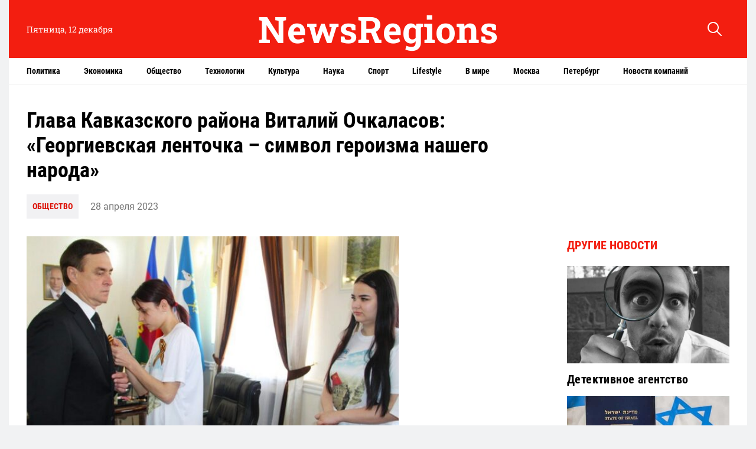

--- FILE ---
content_type: text/html; charset=UTF-8
request_url: https://newsregions.ru/glava-kavkazskogo-rajona-vitalij-ochkalasov-georgievskaya-lentochka-simvol-geroizma-nashego-naroda/
body_size: 10207
content:
<!doctype html>
<html lang="ru-RU">
<head>
	<meta charset="UTF-8">
	<meta name="viewport" content="width=device-width, initial-scale=1">
	<link rel="profile" href="https://gmpg.org/xfn/11">

	<title>Глава Кавказского района Виталий Очкаласов: «Георгиевская ленточка – символ героизма нашего народа»</title>
	<style>img:is([sizes="auto" i], [sizes^="auto," i]) { contain-intrinsic-size: 3000px 1500px }</style>
	
<!-- The SEO Framework Создано Сибрэ Вайэр -->
<meta name="robots" content="max-snippet:-1,max-image-preview:standard,max-video-preview:-1" />
<link rel="canonical" href="https://newsregions.ru/glava-kavkazskogo-rajona-vitalij-ochkalasov-georgievskaya-lentochka-simvol-geroizma-nashego-naroda/" />
<meta name="description" content="В Кавказском районе дан старт традиционной патриотической акции «Георгиевская лента». Виталий Очкаласов принял участие в самой масштабной акции…" />
<meta property="og:type" content="article" />
<meta property="og:locale" content="ru_RU" />
<meta property="og:site_name" content="NewsRegions" />
<meta property="og:title" content="Глава Кавказского района Виталий Очкаласов: «Георгиевская ленточка – символ героизма нашего народа»" />
<meta property="og:description" content="В Кавказском районе дан старт традиционной патриотической акции «Георгиевская лента». Виталий Очкаласов принял участие в самой масштабной акции, проходящей в России накануне празднования Дня Победы." />
<meta property="og:url" content="https://newsregions.ru/glava-kavkazskogo-rajona-vitalij-ochkalasov-georgievskaya-lentochka-simvol-geroizma-nashego-naroda/" />
<meta property="og:image" content="https://newsregions.ru/wp-content/uploads/2023/04/1682603413_photo1682586120.jpg" />
<meta property="og:image:width" content="630" />
<meta property="og:image:height" content="420" />
<meta property="article:published_time" content="2023-04-28T17:49:06+00:00" />
<meta property="article:modified_time" content="2023-04-28T17:49:08+00:00" />
<meta name="twitter:card" content="summary_large_image" />
<meta name="twitter:title" content="Глава Кавказского района Виталий Очкаласов: «Георгиевская ленточка – символ героизма нашего народа»" />
<meta name="twitter:description" content="В Кавказском районе дан старт традиционной патриотической акции «Георгиевская лента». Виталий Очкаласов принял участие в самой масштабной акции, проходящей в России накануне празднования Дня Победы." />
<meta name="twitter:image" content="https://newsregions.ru/wp-content/uploads/2023/04/1682603413_photo1682586120.jpg" />
<script type="application/ld+json">{"@context":"https://schema.org","@graph":[{"@type":"WebSite","@id":"https://newsregions.ru/#/schema/WebSite","url":"https://newsregions.ru/","name":"NewsRegions","description":"Портал Новости регионов: последние новости России и мира. Свежие новости политики, общества, спорта, культуры.","inLanguage":"ru-RU","potentialAction":{"@type":"SearchAction","target":{"@type":"EntryPoint","urlTemplate":"https://newsregions.ru/search/{search_term_string}/"},"query-input":"required name=search_term_string"},"publisher":{"@type":"Organization","@id":"https://newsregions.ru/#/schema/Organization","name":"NewsRegions","url":"https://newsregions.ru/","logo":{"@type":"ImageObject","url":"https://newsregions.ru/wp-content/uploads/uploads/2022/08/11180409/cropped-screenshot-2022-08-11-at-6.03.32-pm.png","contentUrl":"https://newsregions.ru/wp-content/uploads/uploads/2022/08/11180409/cropped-screenshot-2022-08-11-at-6.03.32-pm.png","width":512,"height":512}}},{"@type":"WebPage","@id":"https://newsregions.ru/glava-kavkazskogo-rajona-vitalij-ochkalasov-georgievskaya-lentochka-simvol-geroizma-nashego-naroda/","url":"https://newsregions.ru/glava-kavkazskogo-rajona-vitalij-ochkalasov-georgievskaya-lentochka-simvol-geroizma-nashego-naroda/","name":"Глава Кавказского района Виталий Очкаласов: «Георгиевская ленточка – символ героизма нашего народа»","description":"В Кавказском районе дан старт традиционной патриотической акции «Георгиевская лента». Виталий Очкаласов принял участие в самой масштабной акции…","inLanguage":"ru-RU","isPartOf":{"@id":"https://newsregions.ru/#/schema/WebSite"},"breadcrumb":{"@type":"BreadcrumbList","@id":"https://newsregions.ru/#/schema/BreadcrumbList","itemListElement":[{"@type":"ListItem","position":1,"item":"https://newsregions.ru/","name":"NewsRegions"},{"@type":"ListItem","position":2,"item":"https://newsregions.ru/society/","name":"Рубрика: Общество"},{"@type":"ListItem","position":3,"name":"Глава Кавказского района Виталий Очкаласов: «Георгиевская ленточка – символ героизма нашего народа»"}]},"potentialAction":{"@type":"ReadAction","target":"https://newsregions.ru/glava-kavkazskogo-rajona-vitalij-ochkalasov-georgievskaya-lentochka-simvol-geroizma-nashego-naroda/"},"datePublished":"2023-04-28T17:49:06+00:00","dateModified":"2023-04-28T17:49:08+00:00","author":{"@type":"Person","@id":"https://newsregions.ru/#/schema/Person/4fb5783b46db6e4831b7f86eaba10240","name":"nat"}}]}</script>
<!-- / The SEO Framework Создано Сибрэ Вайэр | 26.18ms meta | 8.73ms boot -->

<link rel="alternate" type="application/rss+xml" title="NewsRegions &raquo; Лента" href="https://newsregions.ru/feed/" />
<link rel="alternate" type="application/rss+xml" title="NewsRegions &raquo; Лента комментариев" href="https://newsregions.ru/comments/feed/" />
<script>
window._wpemojiSettings = {"baseUrl":"https:\/\/s.w.org\/images\/core\/emoji\/15.0.3\/72x72\/","ext":".png","svgUrl":"https:\/\/s.w.org\/images\/core\/emoji\/15.0.3\/svg\/","svgExt":".svg","source":{"concatemoji":"https:\/\/newsregions.ru\/wp-includes\/js\/wp-emoji-release.min.js?ver=6.7.4"}};
/*! This file is auto-generated */
!function(i,n){var o,s,e;function c(e){try{var t={supportTests:e,timestamp:(new Date).valueOf()};sessionStorage.setItem(o,JSON.stringify(t))}catch(e){}}function p(e,t,n){e.clearRect(0,0,e.canvas.width,e.canvas.height),e.fillText(t,0,0);var t=new Uint32Array(e.getImageData(0,0,e.canvas.width,e.canvas.height).data),r=(e.clearRect(0,0,e.canvas.width,e.canvas.height),e.fillText(n,0,0),new Uint32Array(e.getImageData(0,0,e.canvas.width,e.canvas.height).data));return t.every(function(e,t){return e===r[t]})}function u(e,t,n){switch(t){case"flag":return n(e,"\ud83c\udff3\ufe0f\u200d\u26a7\ufe0f","\ud83c\udff3\ufe0f\u200b\u26a7\ufe0f")?!1:!n(e,"\ud83c\uddfa\ud83c\uddf3","\ud83c\uddfa\u200b\ud83c\uddf3")&&!n(e,"\ud83c\udff4\udb40\udc67\udb40\udc62\udb40\udc65\udb40\udc6e\udb40\udc67\udb40\udc7f","\ud83c\udff4\u200b\udb40\udc67\u200b\udb40\udc62\u200b\udb40\udc65\u200b\udb40\udc6e\u200b\udb40\udc67\u200b\udb40\udc7f");case"emoji":return!n(e,"\ud83d\udc26\u200d\u2b1b","\ud83d\udc26\u200b\u2b1b")}return!1}function f(e,t,n){var r="undefined"!=typeof WorkerGlobalScope&&self instanceof WorkerGlobalScope?new OffscreenCanvas(300,150):i.createElement("canvas"),a=r.getContext("2d",{willReadFrequently:!0}),o=(a.textBaseline="top",a.font="600 32px Arial",{});return e.forEach(function(e){o[e]=t(a,e,n)}),o}function t(e){var t=i.createElement("script");t.src=e,t.defer=!0,i.head.appendChild(t)}"undefined"!=typeof Promise&&(o="wpEmojiSettingsSupports",s=["flag","emoji"],n.supports={everything:!0,everythingExceptFlag:!0},e=new Promise(function(e){i.addEventListener("DOMContentLoaded",e,{once:!0})}),new Promise(function(t){var n=function(){try{var e=JSON.parse(sessionStorage.getItem(o));if("object"==typeof e&&"number"==typeof e.timestamp&&(new Date).valueOf()<e.timestamp+604800&&"object"==typeof e.supportTests)return e.supportTests}catch(e){}return null}();if(!n){if("undefined"!=typeof Worker&&"undefined"!=typeof OffscreenCanvas&&"undefined"!=typeof URL&&URL.createObjectURL&&"undefined"!=typeof Blob)try{var e="postMessage("+f.toString()+"("+[JSON.stringify(s),u.toString(),p.toString()].join(",")+"));",r=new Blob([e],{type:"text/javascript"}),a=new Worker(URL.createObjectURL(r),{name:"wpTestEmojiSupports"});return void(a.onmessage=function(e){c(n=e.data),a.terminate(),t(n)})}catch(e){}c(n=f(s,u,p))}t(n)}).then(function(e){for(var t in e)n.supports[t]=e[t],n.supports.everything=n.supports.everything&&n.supports[t],"flag"!==t&&(n.supports.everythingExceptFlag=n.supports.everythingExceptFlag&&n.supports[t]);n.supports.everythingExceptFlag=n.supports.everythingExceptFlag&&!n.supports.flag,n.DOMReady=!1,n.readyCallback=function(){n.DOMReady=!0}}).then(function(){return e}).then(function(){var e;n.supports.everything||(n.readyCallback(),(e=n.source||{}).concatemoji?t(e.concatemoji):e.wpemoji&&e.twemoji&&(t(e.twemoji),t(e.wpemoji)))}))}((window,document),window._wpemojiSettings);
</script>
<style id='wp-emoji-styles-inline-css'>

	img.wp-smiley, img.emoji {
		display: inline !important;
		border: none !important;
		box-shadow: none !important;
		height: 1em !important;
		width: 1em !important;
		margin: 0 0.07em !important;
		vertical-align: -0.1em !important;
		background: none !important;
		padding: 0 !important;
	}
</style>
<link rel='stylesheet' id='wp-block-library-css' href='https://newsregions.ru/wp-includes/css/dist/block-library/style.min.css?ver=6.7.4' media='all' />
<style id='classic-theme-styles-inline-css'>
/*! This file is auto-generated */
.wp-block-button__link{color:#fff;background-color:#32373c;border-radius:9999px;box-shadow:none;text-decoration:none;padding:calc(.667em + 2px) calc(1.333em + 2px);font-size:1.125em}.wp-block-file__button{background:#32373c;color:#fff;text-decoration:none}
</style>
<style id='global-styles-inline-css'>
:root{--wp--preset--aspect-ratio--square: 1;--wp--preset--aspect-ratio--4-3: 4/3;--wp--preset--aspect-ratio--3-4: 3/4;--wp--preset--aspect-ratio--3-2: 3/2;--wp--preset--aspect-ratio--2-3: 2/3;--wp--preset--aspect-ratio--16-9: 16/9;--wp--preset--aspect-ratio--9-16: 9/16;--wp--preset--color--black: #000000;--wp--preset--color--cyan-bluish-gray: #abb8c3;--wp--preset--color--white: #ffffff;--wp--preset--color--pale-pink: #f78da7;--wp--preset--color--vivid-red: #cf2e2e;--wp--preset--color--luminous-vivid-orange: #ff6900;--wp--preset--color--luminous-vivid-amber: #fcb900;--wp--preset--color--light-green-cyan: #7bdcb5;--wp--preset--color--vivid-green-cyan: #00d084;--wp--preset--color--pale-cyan-blue: #8ed1fc;--wp--preset--color--vivid-cyan-blue: #0693e3;--wp--preset--color--vivid-purple: #9b51e0;--wp--preset--gradient--vivid-cyan-blue-to-vivid-purple: linear-gradient(135deg,rgba(6,147,227,1) 0%,rgb(155,81,224) 100%);--wp--preset--gradient--light-green-cyan-to-vivid-green-cyan: linear-gradient(135deg,rgb(122,220,180) 0%,rgb(0,208,130) 100%);--wp--preset--gradient--luminous-vivid-amber-to-luminous-vivid-orange: linear-gradient(135deg,rgba(252,185,0,1) 0%,rgba(255,105,0,1) 100%);--wp--preset--gradient--luminous-vivid-orange-to-vivid-red: linear-gradient(135deg,rgba(255,105,0,1) 0%,rgb(207,46,46) 100%);--wp--preset--gradient--very-light-gray-to-cyan-bluish-gray: linear-gradient(135deg,rgb(238,238,238) 0%,rgb(169,184,195) 100%);--wp--preset--gradient--cool-to-warm-spectrum: linear-gradient(135deg,rgb(74,234,220) 0%,rgb(151,120,209) 20%,rgb(207,42,186) 40%,rgb(238,44,130) 60%,rgb(251,105,98) 80%,rgb(254,248,76) 100%);--wp--preset--gradient--blush-light-purple: linear-gradient(135deg,rgb(255,206,236) 0%,rgb(152,150,240) 100%);--wp--preset--gradient--blush-bordeaux: linear-gradient(135deg,rgb(254,205,165) 0%,rgb(254,45,45) 50%,rgb(107,0,62) 100%);--wp--preset--gradient--luminous-dusk: linear-gradient(135deg,rgb(255,203,112) 0%,rgb(199,81,192) 50%,rgb(65,88,208) 100%);--wp--preset--gradient--pale-ocean: linear-gradient(135deg,rgb(255,245,203) 0%,rgb(182,227,212) 50%,rgb(51,167,181) 100%);--wp--preset--gradient--electric-grass: linear-gradient(135deg,rgb(202,248,128) 0%,rgb(113,206,126) 100%);--wp--preset--gradient--midnight: linear-gradient(135deg,rgb(2,3,129) 0%,rgb(40,116,252) 100%);--wp--preset--font-size--small: 13px;--wp--preset--font-size--medium: 20px;--wp--preset--font-size--large: 36px;--wp--preset--font-size--x-large: 42px;--wp--preset--spacing--20: 0.44rem;--wp--preset--spacing--30: 0.67rem;--wp--preset--spacing--40: 1rem;--wp--preset--spacing--50: 1.5rem;--wp--preset--spacing--60: 2.25rem;--wp--preset--spacing--70: 3.38rem;--wp--preset--spacing--80: 5.06rem;--wp--preset--shadow--natural: 6px 6px 9px rgba(0, 0, 0, 0.2);--wp--preset--shadow--deep: 12px 12px 50px rgba(0, 0, 0, 0.4);--wp--preset--shadow--sharp: 6px 6px 0px rgba(0, 0, 0, 0.2);--wp--preset--shadow--outlined: 6px 6px 0px -3px rgba(255, 255, 255, 1), 6px 6px rgba(0, 0, 0, 1);--wp--preset--shadow--crisp: 6px 6px 0px rgba(0, 0, 0, 1);}:where(.is-layout-flex){gap: 0.5em;}:where(.is-layout-grid){gap: 0.5em;}body .is-layout-flex{display: flex;}.is-layout-flex{flex-wrap: wrap;align-items: center;}.is-layout-flex > :is(*, div){margin: 0;}body .is-layout-grid{display: grid;}.is-layout-grid > :is(*, div){margin: 0;}:where(.wp-block-columns.is-layout-flex){gap: 2em;}:where(.wp-block-columns.is-layout-grid){gap: 2em;}:where(.wp-block-post-template.is-layout-flex){gap: 1.25em;}:where(.wp-block-post-template.is-layout-grid){gap: 1.25em;}.has-black-color{color: var(--wp--preset--color--black) !important;}.has-cyan-bluish-gray-color{color: var(--wp--preset--color--cyan-bluish-gray) !important;}.has-white-color{color: var(--wp--preset--color--white) !important;}.has-pale-pink-color{color: var(--wp--preset--color--pale-pink) !important;}.has-vivid-red-color{color: var(--wp--preset--color--vivid-red) !important;}.has-luminous-vivid-orange-color{color: var(--wp--preset--color--luminous-vivid-orange) !important;}.has-luminous-vivid-amber-color{color: var(--wp--preset--color--luminous-vivid-amber) !important;}.has-light-green-cyan-color{color: var(--wp--preset--color--light-green-cyan) !important;}.has-vivid-green-cyan-color{color: var(--wp--preset--color--vivid-green-cyan) !important;}.has-pale-cyan-blue-color{color: var(--wp--preset--color--pale-cyan-blue) !important;}.has-vivid-cyan-blue-color{color: var(--wp--preset--color--vivid-cyan-blue) !important;}.has-vivid-purple-color{color: var(--wp--preset--color--vivid-purple) !important;}.has-black-background-color{background-color: var(--wp--preset--color--black) !important;}.has-cyan-bluish-gray-background-color{background-color: var(--wp--preset--color--cyan-bluish-gray) !important;}.has-white-background-color{background-color: var(--wp--preset--color--white) !important;}.has-pale-pink-background-color{background-color: var(--wp--preset--color--pale-pink) !important;}.has-vivid-red-background-color{background-color: var(--wp--preset--color--vivid-red) !important;}.has-luminous-vivid-orange-background-color{background-color: var(--wp--preset--color--luminous-vivid-orange) !important;}.has-luminous-vivid-amber-background-color{background-color: var(--wp--preset--color--luminous-vivid-amber) !important;}.has-light-green-cyan-background-color{background-color: var(--wp--preset--color--light-green-cyan) !important;}.has-vivid-green-cyan-background-color{background-color: var(--wp--preset--color--vivid-green-cyan) !important;}.has-pale-cyan-blue-background-color{background-color: var(--wp--preset--color--pale-cyan-blue) !important;}.has-vivid-cyan-blue-background-color{background-color: var(--wp--preset--color--vivid-cyan-blue) !important;}.has-vivid-purple-background-color{background-color: var(--wp--preset--color--vivid-purple) !important;}.has-black-border-color{border-color: var(--wp--preset--color--black) !important;}.has-cyan-bluish-gray-border-color{border-color: var(--wp--preset--color--cyan-bluish-gray) !important;}.has-white-border-color{border-color: var(--wp--preset--color--white) !important;}.has-pale-pink-border-color{border-color: var(--wp--preset--color--pale-pink) !important;}.has-vivid-red-border-color{border-color: var(--wp--preset--color--vivid-red) !important;}.has-luminous-vivid-orange-border-color{border-color: var(--wp--preset--color--luminous-vivid-orange) !important;}.has-luminous-vivid-amber-border-color{border-color: var(--wp--preset--color--luminous-vivid-amber) !important;}.has-light-green-cyan-border-color{border-color: var(--wp--preset--color--light-green-cyan) !important;}.has-vivid-green-cyan-border-color{border-color: var(--wp--preset--color--vivid-green-cyan) !important;}.has-pale-cyan-blue-border-color{border-color: var(--wp--preset--color--pale-cyan-blue) !important;}.has-vivid-cyan-blue-border-color{border-color: var(--wp--preset--color--vivid-cyan-blue) !important;}.has-vivid-purple-border-color{border-color: var(--wp--preset--color--vivid-purple) !important;}.has-vivid-cyan-blue-to-vivid-purple-gradient-background{background: var(--wp--preset--gradient--vivid-cyan-blue-to-vivid-purple) !important;}.has-light-green-cyan-to-vivid-green-cyan-gradient-background{background: var(--wp--preset--gradient--light-green-cyan-to-vivid-green-cyan) !important;}.has-luminous-vivid-amber-to-luminous-vivid-orange-gradient-background{background: var(--wp--preset--gradient--luminous-vivid-amber-to-luminous-vivid-orange) !important;}.has-luminous-vivid-orange-to-vivid-red-gradient-background{background: var(--wp--preset--gradient--luminous-vivid-orange-to-vivid-red) !important;}.has-very-light-gray-to-cyan-bluish-gray-gradient-background{background: var(--wp--preset--gradient--very-light-gray-to-cyan-bluish-gray) !important;}.has-cool-to-warm-spectrum-gradient-background{background: var(--wp--preset--gradient--cool-to-warm-spectrum) !important;}.has-blush-light-purple-gradient-background{background: var(--wp--preset--gradient--blush-light-purple) !important;}.has-blush-bordeaux-gradient-background{background: var(--wp--preset--gradient--blush-bordeaux) !important;}.has-luminous-dusk-gradient-background{background: var(--wp--preset--gradient--luminous-dusk) !important;}.has-pale-ocean-gradient-background{background: var(--wp--preset--gradient--pale-ocean) !important;}.has-electric-grass-gradient-background{background: var(--wp--preset--gradient--electric-grass) !important;}.has-midnight-gradient-background{background: var(--wp--preset--gradient--midnight) !important;}.has-small-font-size{font-size: var(--wp--preset--font-size--small) !important;}.has-medium-font-size{font-size: var(--wp--preset--font-size--medium) !important;}.has-large-font-size{font-size: var(--wp--preset--font-size--large) !important;}.has-x-large-font-size{font-size: var(--wp--preset--font-size--x-large) !important;}
:where(.wp-block-post-template.is-layout-flex){gap: 1.25em;}:where(.wp-block-post-template.is-layout-grid){gap: 1.25em;}
:where(.wp-block-columns.is-layout-flex){gap: 2em;}:where(.wp-block-columns.is-layout-grid){gap: 2em;}
:root :where(.wp-block-pullquote){font-size: 1.5em;line-height: 1.6;}
</style>
<link rel='stylesheet' id='novosti_regionov-style-css' href='https://newsregions.ru/wp-content/themes/novosti_regionov/style.css?ver=1.0.0' media='all' />
<link rel='stylesheet' id='boo-grid-4.6-css' href='https://newsregions.ru/wp-content/themes/novosti_regionov/bootstrap-grid.min.css?ver=1.0.0' media='all' />
<link rel='stylesheet' id='fancybox-css-css' href='https://newsregions.ru/wp-content/themes/novosti_regionov/js/jquery.fancybox.min.css?ver=1.0.0' media='all' />
<script src="https://newsregions.ru/wp-includes/js/jquery/jquery.min.js?ver=3.7.1" id="jquery-core-js"></script>
<script src="https://newsregions.ru/wp-includes/js/jquery/jquery-migrate.min.js?ver=3.4.1" id="jquery-migrate-js"></script>
<link rel="https://api.w.org/" href="https://newsregions.ru/wp-json/" /><link rel="alternate" title="JSON" type="application/json" href="https://newsregions.ru/wp-json/wp/v2/posts/17610" /><link rel="EditURI" type="application/rsd+xml" title="RSD" href="https://newsregions.ru/xmlrpc.php?rsd" />
<link rel="alternate" title="oEmbed (JSON)" type="application/json+oembed" href="https://newsregions.ru/wp-json/oembed/1.0/embed?url=https%3A%2F%2Fnewsregions.ru%2Fglava-kavkazskogo-rajona-vitalij-ochkalasov-georgievskaya-lentochka-simvol-geroizma-nashego-naroda%2F" />
<link rel="alternate" title="oEmbed (XML)" type="text/xml+oembed" href="https://newsregions.ru/wp-json/oembed/1.0/embed?url=https%3A%2F%2Fnewsregions.ru%2Fglava-kavkazskogo-rajona-vitalij-ochkalasov-georgievskaya-lentochka-simvol-geroizma-nashego-naroda%2F&#038;format=xml" />
<link rel="icon" href="https://newsregions.ru/wp-content/uploads/uploads/2022/08/11180409/cropped-screenshot-2022-08-11-at-6.03.32-pm-32x32.png" sizes="32x32" />
<link rel="icon" href="https://newsregions.ru/wp-content/uploads/uploads/2022/08/11180409/cropped-screenshot-2022-08-11-at-6.03.32-pm-192x192.png" sizes="192x192" />
<link rel="apple-touch-icon" href="https://newsregions.ru/wp-content/uploads/uploads/2022/08/11180409/cropped-screenshot-2022-08-11-at-6.03.32-pm-180x180.png" />
<meta name="msapplication-TileImage" content="https://newsregions.ru/wp-content/uploads/uploads/2022/08/11180409/cropped-screenshot-2022-08-11-at-6.03.32-pm-270x270.png" />
</head>

<body class="post-template-default single single-post postid-17610 single-format-standard">

<div id="page" class="site">

<header class="compensate-for-scrollbar">
	<div class="container relative">
		<div class="row align-items-center">
			<div class="col-xl-3 col-lg-2 d-sm-block d-none">

				<div class="current_time">Пятница, 12 декабря</div>
				
			</div>
			<div class="col-xl-6 col-lg-6 col-md-6 col-9">
				
				<a class="d-block py-2" href="https://newsregions.ru">
					<div class="site_name">NewsRegions</div>
				</a>
				
			</div>
			<div class="col-xl-3 col-lg-4 col-md-6 col-3 search_column">
				<div class="d-flex justify-content-end wrap_search">
    <div class="search_panel">
        <form role="search" method="get" id="searchform" class="searchform d-flex" action="https://newsregions.ru/">
                <input type="text" value="" name="s" id="s" placeholder="Найти новость" required/>
                <label for="searchsubmit" class="s-submit d-flex align-items-center">
                    <svg width="24" height="24" viewBox="0 0 24 24" fill="none" xmlns="http://www.w3.org/2000/svg"><path d="M8.33954 0.0510674C6.25773 0.313778 4.28845 1.28487 2.79274 2.78139C-0.0392714 5.61022 -0.79885 9.90273 0.889103 13.4822C2.28166 16.4424 5.06679 18.4878 8.25983 18.91C10.6323 19.2196 13.0564 18.6097 14.9976 17.2164C15.2273 17.0522 15.4336 16.9162 15.4524 16.9162C15.4711 16.9162 17.0419 18.469 18.9361 20.3596C22.5699 23.9953 22.5746 23.9953 22.9919 24C23.1982 24 23.6061 23.8311 23.7281 23.6904C23.864 23.5356 24 23.1884 24 22.9914C24 22.5739 23.9953 22.5692 20.3615 18.9334C18.472 17.0382 16.92 15.4713 16.92 15.4525C16.92 15.4337 17.0559 15.2273 17.2247 14.9881C18.3876 13.3414 18.9783 11.5071 18.983 9.51805C18.983 6.94723 17.9984 4.56876 16.1838 2.76262C14.7491 1.33648 12.9861 0.435752 10.9652 0.0979805C10.3276 -0.0099187 9.00535 -0.0333755 8.33954 0.0510674ZM10.5901 2.06831C12.7282 2.41547 14.5522 3.56952 15.7103 5.31467C16.573 6.61415 16.9715 7.91364 16.9762 9.45706C16.9762 10.203 16.9247 10.6533 16.7559 11.3336C16.0948 13.9748 13.9801 16.0905 11.3403 16.752C10.6605 16.9209 10.2104 16.9725 9.46484 16.9725C7.92224 16.9678 6.62346 16.569 5.32467 15.7058C3.25693 14.3313 2.00972 11.9997 2.00972 9.4899C2.00972 8.23264 2.2676 7.17242 2.85369 6.03713C3.80082 4.20284 5.48878 2.83768 7.51901 2.25127C8.37705 2.00733 9.70397 1.92758 10.5901 2.06831Z"/></svg>
                    <input type="submit" id="searchsubmit" value="" />
                </label>
        </form>
    </div>
    <div class="s-icon d-flex">
    	
        <svg class="loop-icon" width="24" height="24" viewBox="0 0 24 24" fill="none" xmlns="http://www.w3.org/2000/svg"><path d="M8.33954 0.0510674C6.25773 0.313778 4.28845 1.28487 2.79274 2.78139C-0.0392714 5.61022 -0.79885 9.90273 0.889103 13.4822C2.28166 16.4424 5.06679 18.4878 8.25983 18.91C10.6323 19.2196 13.0564 18.6097 14.9976 17.2164C15.2273 17.0522 15.4336 16.9162 15.4524 16.9162C15.4711 16.9162 17.0419 18.469 18.9361 20.3596C22.5699 23.9953 22.5746 23.9953 22.9919 24C23.1982 24 23.6061 23.8311 23.7281 23.6904C23.864 23.5356 24 23.1884 24 22.9914C24 22.5739 23.9953 22.5692 20.3615 18.9334C18.472 17.0382 16.92 15.4713 16.92 15.4525C16.92 15.4337 17.0559 15.2273 17.2247 14.9881C18.3876 13.3414 18.9783 11.5071 18.983 9.51805C18.983 6.94723 17.9984 4.56876 16.1838 2.76262C14.7491 1.33648 12.9861 0.435752 10.9652 0.0979805C10.3276 -0.0099187 9.00535 -0.0333755 8.33954 0.0510674ZM10.5901 2.06831C12.7282 2.41547 14.5522 3.56952 15.7103 5.31467C16.573 6.61415 16.9715 7.91364 16.9762 9.45706C16.9762 10.203 16.9247 10.6533 16.7559 11.3336C16.0948 13.9748 13.9801 16.0905 11.3403 16.752C10.6605 16.9209 10.2104 16.9725 9.46484 16.9725C7.92224 16.9678 6.62346 16.569 5.32467 15.7058C3.25693 14.3313 2.00972 11.9997 2.00972 9.4899C2.00972 8.23264 2.2676 7.17242 2.85369 6.03713C3.80082 4.20284 5.48878 2.83768 7.51901 2.25127C8.37705 2.00733 9.70397 1.92758 10.5901 2.06831Z"/></svg>

        <svg xmlns="http://www.w3.org/2000/svg" x="0" y="0" viewBox="0 0 311 311.07733" xml:space="preserve" class="loop-icon_close"><path xmlns="http://www.w3.org/2000/svg" d="m16.035156 311.078125c-4.097656 0-8.195312-1.558594-11.308594-4.695313-6.25-6.25-6.25-16.382812 0-22.632812l279.0625-279.0625c6.25-6.25 16.382813-6.25 22.632813 0s6.25 16.382812 0 22.636719l-279.058594 279.058593c-3.136719 3.117188-7.234375 4.695313-11.328125 4.695313zm0 0" data-original="#000" class=""></path><path xmlns="http://www.w3.org/2000/svg" d="m295.117188 311.078125c-4.097657 0-8.191407-1.558594-11.308594-4.695313l-279.082032-279.058593c-6.25-6.253907-6.25-16.386719 0-22.636719s16.382813-6.25 22.636719 0l279.058594 279.0625c6.25 6.25 6.25 16.382812 0 22.632812-3.136719 3.117188-7.230469 4.695313-11.304687 4.695313zm0 0" data-original="#000" class=""></path></svg>
    </div>
</div>			</div>
		</div>
	</div>
	<div class="menu_column">
		<div class="container">
			<nav>
				<div class="menu-head-container"><ul id="menu-head" class=""><li id="menu-item-13576" class="menu-item menu-item-type-taxonomy menu-item-object-category menu-item-13576"><a href="https://newsregions.ru/politics/">Политика</a></li>
<li id="menu-item-13293" class="menu-item menu-item-type-taxonomy menu-item-object-category menu-item-13293"><a href="https://newsregions.ru/economics/">Экономика</a></li>
<li id="menu-item-13574" class="menu-item menu-item-type-taxonomy menu-item-object-category current-post-ancestor current-menu-parent current-post-parent menu-item-13574"><a href="https://newsregions.ru/society/">Общество</a></li>
<li id="menu-item-13578" class="menu-item menu-item-type-taxonomy menu-item-object-category menu-item-13578"><a href="https://newsregions.ru/tech/">Технологии</a></li>
<li id="menu-item-13295" class="menu-item menu-item-type-taxonomy menu-item-object-category menu-item-13295"><a href="https://newsregions.ru/culture/">Культура</a></li>
<li id="menu-item-13572" class="menu-item menu-item-type-taxonomy menu-item-object-category menu-item-13572"><a href="https://newsregions.ru/science/">Наука</a></li>
<li id="menu-item-13296" class="menu-item menu-item-type-taxonomy menu-item-object-category menu-item-13296"><a href="https://newsregions.ru/sport/">Спорт</a></li>
<li id="menu-item-13567" class="menu-item menu-item-type-taxonomy menu-item-object-category menu-item-13567"><a href="https://newsregions.ru/lifestyle/">Lifestyle</a></li>
<li id="menu-item-13299" class="menu-item menu-item-type-taxonomy menu-item-object-category menu-item-13299"><a href="https://newsregions.ru/world/">В мире</a></li>
<li id="menu-item-13571" class="menu-item menu-item-type-taxonomy menu-item-object-category menu-item-13571"><a href="https://newsregions.ru/moscow/">Москва</a></li>
<li id="menu-item-13635" class="menu-item menu-item-type-taxonomy menu-item-object-category menu-item-13635"><a href="https://newsregions.ru/petersburg/">Петербург</a></li>
<li id="menu-item-13641" class="menu-item menu-item-type-taxonomy menu-item-object-category menu-item-13641"><a href="https://newsregions.ru/companies/">Новости компаний</a></li>
</ul></div>			</nav>
		</div>
	</div>
</header>
<main>
	<div class="container">
		<div class="row">
			<div class="col-lg-9 col-md-8">
				<div class="single_post">
					<h1 class="my-0"><strong>Глава Кавказского района Виталий Очкаласов: «Георгиевская ленточка – символ героизма нашего народа»</strong></h1>
					<div class="single_meta d-flex align-items-center flex-wrap">
						<div class="cat_news"><a href="https://newsregions.ru/society/">Общество</a></div>
						<div class="date_post">28 апреля 2023</div>
					</div>
				</div>
			</div>
			<div class="col-lg-3 col-md-4"></div>
			<div class="col-lg-9 col-md-8">
				<article class="single_post">
											
						<div class="mb-2">
							<img width="630" height="420" src="https://newsregions.ru/wp-content/uploads/2023/04/1682603413_photo1682586120.jpg" class="attachment-large size-large wp-post-image" alt="" decoding="async" fetchpriority="high" srcset="https://newsregions.ru/wp-content/uploads/2023/04/1682603413_photo1682586120.jpg 630w, https://newsregions.ru/wp-content/uploads/2023/04/1682603413_photo1682586120-300x200.jpg 300w" sizes="(max-width: 630px) 100vw, 630px" />						</div>
						
						<div class="content_acticle">
							
<p>В Кавказском районе дан старт традиционной патриотической акции «Георгиевская лента». Виталий Очкаласов принял участие в самой масштабной акции, проходящей в России накануне празднования Дня Победы. Утром в рабочий кабинет руководителя Кавказского района пришли волонтёры, которые поздравили Виталия Очкаласова с наступающим праздником и передали ему георгиевскую ленточку.&nbsp;</p>



<p>Георгиевская лента стала одним из символов воинской славы России. Она олицетворяет доблесть, мужество и героизм наших предков, которые встали на защиту Родины по первому её зову. В этом году вступил в силу закон, который закрепляет особый статус народного символа, также он регулирует её способы защиты.</p>



<p>«В этом году мы будем отмечать День Победы в трудные для страны времена, когда российские воины вновь встали на борьбу с нацизмом. Сегодня они противостоят тем агрессивным мировым силам, которые развязали антинародную войну на Украине. Вы — волонтёры Победы. За вами будущее, ведь именно вы придёте после нас, поэтому я призываю нести знамя памяти подвига нашего народа в Великой Отечественной войне и российской армии, которая сегодня отстаивает интересы страны, русского мира», – отметил Виталий Очкаласов.</p>



<p>Ежегодно добровольцы по всей стране принимают участие в акции и раздают георгиевские ленточки всем желающим. Люди с радостью берут ленты и прикрепляют их к своей верхней одежде как символ памяти о подвигах своих предков, как символ единства нации.</p>



<p>Ранее глава района Виталий Очкаласов рассказал о намерении отремонтировать ко Дню Победы все мемориальные комплексы в кропоткинском парке культуры и <a href="https://inforuss.info/glava-kavkazskogo-rajona-vitalij-ochkalasov-soobshhil-o-planah-po-remontu-memorialnyh-kompleksov-v-kropotkinskom-parke-kultury-i-otdyha/">отдыха</a>.</p>
						</div>
								
											<script src="https://yastatic.net/share2/share.js"></script>
					<div class="ya-share2" data-curtain data-size="m" data-services="vkontakte,facebook,odnoklassniki,telegram,twitter,viber,whatsapp"></div>
				</article>
			</div>
			<div class="col-lg-3 col-md-4">
				<div class="side_bar">
					
<aside id="secondary" class="widget-area">
	<div class="other_posts">ДРУГИЕ НОВОСТИ</div>
		<div class="last_news">
        
                                	<div>
					<div class="h-100 wrap_news">
				        <a href="https://newsregions.ru/detektivnoe-agentstvo/" class="wrap_news">
				        	<div class="thumbnail_news">
				        		<img width="633" height="507" src="https://newsregions.ru/wp-content/uploads/uploads/2020/10/08184358/9d572f10a1963cccf4b4dd6210ec067e.jpg" class="attachment-large size-large wp-post-image" alt="" decoding="async" loading="lazy" srcset="https://newsregions.ru/wp-content/uploads/uploads/2020/10/08184358/9d572f10a1963cccf4b4dd6210ec067e.jpg 633w, https://newsregions.ru/wp-content/uploads/uploads/2020/10/08184358/9d572f10a1963cccf4b4dd6210ec067e-300x240.jpg 300w, https://newsregions.ru/wp-content/uploads/uploads/2020/10/08184358/9d572f10a1963cccf4b4dd6210ec067e-499x400.jpg 499w" sizes="auto, (max-width: 633px) 100vw, 633px" />				        	</div>
				        </a>
						<div class="meta_inner_news">
							<a href="https://newsregions.ru/detektivnoe-agentstvo/" class="d-block">
					  			<div class="title_news">
					  				Детективное агентство					  			</div>
					  		</a>
						</div>
				  	</div>
				</div>
                        	<div>
					<div class="h-100 wrap_news">
				        <a href="https://newsregions.ru/repatriaciia-iz-rossii-v-izrail-na-vygodnyh-ysloviiah/" class="wrap_news">
				        	<div class="thumbnail_news">
				        		<img width="500" height="358" src="https://newsregions.ru/wp-content/uploads/uploads/2020/10/08184357/9b16e838c32ab65d2eaf31c7814a0b6d.jpg" class="attachment-large size-large wp-post-image" alt="" decoding="async" loading="lazy" srcset="https://newsregions.ru/wp-content/uploads/uploads/2020/10/08184357/9b16e838c32ab65d2eaf31c7814a0b6d.jpg 500w, https://newsregions.ru/wp-content/uploads/uploads/2020/10/08184357/9b16e838c32ab65d2eaf31c7814a0b6d-300x215.jpg 300w" sizes="auto, (max-width: 500px) 100vw, 500px" />				        	</div>
				        </a>
						<div class="meta_inner_news">
							<a href="https://newsregions.ru/repatriaciia-iz-rossii-v-izrail-na-vygodnyh-ysloviiah/" class="d-block">
					  			<div class="title_news">
					  				Репатриация из России в Израиль на выгодных условиях					  			</div>
					  		</a>
						</div>
				  	</div>
				</div>
                        	<div>
					<div class="h-100 wrap_news">
				        <a href="https://newsregions.ru/10-prirodnyh-chydes-sveta-kotorye-vy-doljny-yvidet/" class="wrap_news">
				        	<div class="thumbnail_news">
				        		<img width="800" height="450" src="https://newsregions.ru/wp-content/uploads/uploads/2020/10/08184356/efa1b6ad54b27dc7b55ec79100c24504.jpg" class="attachment-large size-large wp-post-image" alt="" decoding="async" loading="lazy" srcset="https://newsregions.ru/wp-content/uploads/uploads/2020/10/08184356/efa1b6ad54b27dc7b55ec79100c24504.jpg 800w, https://newsregions.ru/wp-content/uploads/uploads/2020/10/08184356/efa1b6ad54b27dc7b55ec79100c24504-300x169.jpg 300w, https://newsregions.ru/wp-content/uploads/uploads/2020/10/08184356/efa1b6ad54b27dc7b55ec79100c24504-768x432.jpg 768w, https://newsregions.ru/wp-content/uploads/uploads/2020/10/08184356/efa1b6ad54b27dc7b55ec79100c24504-711x400.jpg 711w" sizes="auto, (max-width: 800px) 100vw, 800px" />				        	</div>
				        </a>
						<div class="meta_inner_news">
							<a href="https://newsregions.ru/10-prirodnyh-chydes-sveta-kotorye-vy-doljny-yvidet/" class="d-block">
					  			<div class="title_news">
					  				10 природных чудес света, которые вы должны увидеть					  			</div>
					  		</a>
						</div>
				  	</div>
				</div>
                                    </div>

	<section id="custom_html-3" class="widget_text widget widget_custom_html"><div class="textwidget custom-html-widget"><!-- Yandex.RTB R-A-658542-1 -->
<div id="yandex_rtb_R-A-658542-1"></div>
<script type="text/javascript">
    (function(w, d, n, s, t) {
        w[n] = w[n] || [];
        w[n].push(function() {
            Ya.Context.AdvManager.render({
                blockId: "R-A-658542-1",
                renderTo: "yandex_rtb_R-A-658542-1",
                async: true
            });
        });
        t = d.getElementsByTagName("script")[0];
        s = d.createElement("script");
        s.type = "text/javascript";
        s.src = "//an.yandex.ru/system/context.js";
        s.async = true;
        t.parentNode.insertBefore(s, t);
    })(this, this.document, "yandexContextAsyncCallbacks");
</script></div></section>
</aside>
				</div>
			</div>
		</div>
		
	</div>
</main>


	<footer id="colophon" class="site-footer">
		<div class="container">
			<div class="d-flex flex-md-nowrap flex-wrap align-items-center justify-content-md-between justify-content-center mx-n3">
				<div class="footer_copyright m-3 order-md-1 order-2 px-0 col-md-4">
					
					<a class="d-block" href="https://newsregions.ru">
						<div class="site_name">NewsRegions</div>
					</a>
					<p>© 2025 newsregions.ru - Портал Новости регионов: последние новости России и мира. Свежие новости политики, общества, спорта, культуры.</p>		
				</div>
				<div class="m-3 order-md-2 order-1">
					<nav>
						<div class="container"><ul id="menu-menu-2" class=""><li id="menu-item-13627" class="menu-item menu-item-type-taxonomy menu-item-object-category menu-item-13627"><a href="https://newsregions.ru/politics/">Политика</a></li>
<li id="menu-item-13632" class="menu-item menu-item-type-taxonomy menu-item-object-category menu-item-13632"><a href="https://newsregions.ru/economics/">Экономика</a></li>
<li id="menu-item-13625" class="menu-item menu-item-type-taxonomy menu-item-object-category current-post-ancestor current-menu-parent current-post-parent menu-item-13625"><a href="https://newsregions.ru/society/">Общество</a></li>
<li id="menu-item-13630" class="menu-item menu-item-type-taxonomy menu-item-object-category menu-item-13630"><a href="https://newsregions.ru/tech/">Технологии</a></li>
<li id="menu-item-13621" class="menu-item menu-item-type-taxonomy menu-item-object-category menu-item-13621"><a href="https://newsregions.ru/culture/">Культура</a></li>
<li id="menu-item-13623" class="menu-item menu-item-type-taxonomy menu-item-object-category menu-item-13623"><a href="https://newsregions.ru/science/">Наука</a></li>
<li id="menu-item-13629" class="menu-item menu-item-type-taxonomy menu-item-object-category menu-item-13629"><a href="https://newsregions.ru/sport/">Спорт</a></li>
<li id="menu-item-13618" class="menu-item menu-item-type-taxonomy menu-item-object-category menu-item-13618"><a href="https://newsregions.ru/lifestyle/">Lifestyle</a></li>
<li id="menu-item-13624" class="menu-item menu-item-type-taxonomy menu-item-object-category menu-item-13624"><a href="https://newsregions.ru/companies/">Новости компаний</a></li>
<li id="menu-item-13619" class="menu-item menu-item-type-taxonomy menu-item-object-category menu-item-13619"><a href="https://newsregions.ru/world/">В мире</a></li>
<li id="menu-item-13622" class="menu-item menu-item-type-taxonomy menu-item-object-category menu-item-13622"><a href="https://newsregions.ru/moscow/">Москва</a></li>
<li id="menu-item-13620" class="menu-item menu-item-type-taxonomy menu-item-object-category menu-item-13620"><a href="https://newsregions.ru/east/">Дальний Восток</a></li>
<li id="menu-item-13626" class="menu-item menu-item-type-taxonomy menu-item-object-category menu-item-13626"><a href="https://newsregions.ru/petersburg/">Петербург</a></li>
<li id="menu-item-26136" class="menu-item menu-item-type-taxonomy menu-item-object-category menu-item-26136"><a href="https://newsregions.ru/siberia/">Сибирь</a></li>
<li id="menu-item-13631" class="menu-item menu-item-type-taxonomy menu-item-object-category menu-item-13631"><a href="https://newsregions.ru/urals/">Урал</a></li>
<li id="menu-item-13633" class="menu-item menu-item-type-taxonomy menu-item-object-category menu-item-13633"><a href="https://newsregions.ru/south/">Юг</a></li>
<li id="menu-item-13634" class="menu-item menu-item-type-post_type menu-item-object-page menu-item-13634"><a href="https://newsregions.ru/o-proekte/">О проекте</a></li>
</ul></div>					</nav>
				</div>
				
			</div>
		</div>
	</footer>



</div>

<script src="https://newsregions.ru/wp-content/themes/novosti_regionov/js/jquery.fancybox.min.js?ver=1.0.0" id="fancybox-js-js"></script>
<script src="https://newsregions.ru/wp-content/themes/novosti_regionov/js/ajax_loadmore.js?ver=1.0.0" id="ajax_loadmore-js-js"></script>
<script src="https://newsregions.ru/wp-content/themes/novosti_regionov/js/custom.js?ver=1.0.0" id="custom-js-js"></script>

</body>
</html>
